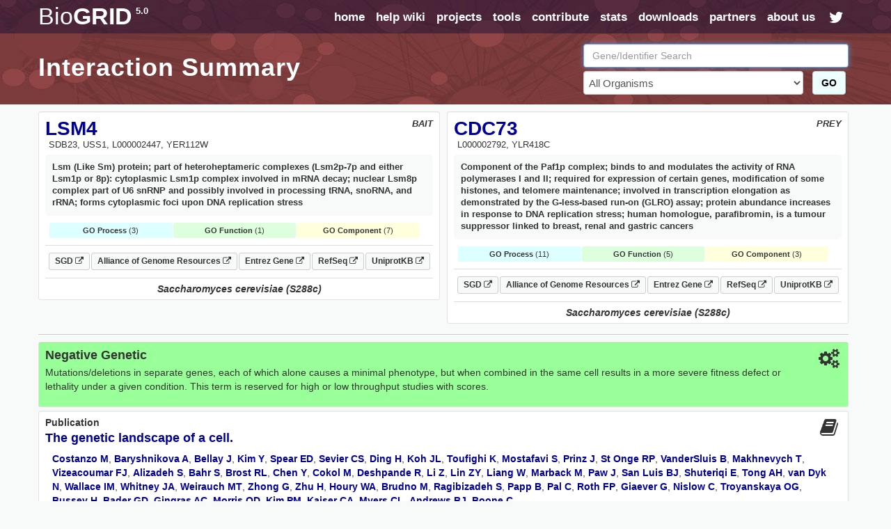

--- FILE ---
content_type: text/html; charset=UTF-8
request_url: https://thebiogrid.org/interaction/375937
body_size: 12090
content:
<!DOCTYPE html PUBLIC "-//W3C//DTD XHTML 1.0 Transitional//EN" "http://www.w3.org/TR/xhtml1/DTD/xhtml1-transitional.dtd">
 <html xmlns="http://www.w3.org/1999/xhtml" lang="en" xml:lang="en">
   <head>
     <meta http-equiv="Content-Type" content="text/html; charset=utf-8" />
     <meta name="description" content="BioGRID Interaction 375937 Between LSM4 And CDC73" />
     <meta name="keywords" content="SGA Score,High Throughput,phenotype,LSM4,CDC73,Saccharomyces cerevisiae (S288c),Negative Genetic,genetic,Interaction,Association,Bait,Prey,Gene Ontology,Pubmed,Publication,Protein-Protein" />
     <meta name="author" content="Mike Tyers Lab" />
     <meta name="copyright" content="Copyright &copy; 2015 Mike Tyers, All Rights Reserved." />
     <meta name="robots" content="INDEX,FOLLOW" />
     <meta name="viewport" content="width=device-width, initial-scale=1">
     <base href="https://thebiogrid.org">
 	
     <meta name="fragment" content="!">
 	
     <link rel="canonical" href="https://thebiogrid.org/interaction/375937/lsm4-cdc73.html" />
     <link href="https://thebiogrid.org/css/mainstyles.css?v=5.0.251.1" rel="stylesheet" type="text/css" />
 	<link href="https://thebiogrid.org/css/font-awesome.min.css?v=5.0.251.1" rel="stylesheet" type="text/css" />
     <link href="https://thebiogrid.org/css/bootstrap.min.css?v=5.0.251.1" rel="stylesheet" type="text/css" />
<link href="https://thebiogrid.org/css/biogrid4.css?v=5.0.251.1" rel="stylesheet" type="text/css" />
<link href="https://thebiogrid.org/css/jquery.fancybox-1.2.6.css?v=5.0.251.1" rel="stylesheet" type="text/css" />
<link href="https://thebiogrid.org/css/jquery.qtip3.css?v=5.0.251.1" rel="stylesheet" type="text/css" />
     
 	<link rel="Shortcut Icon" href="https://thebiogrid.org/images/favicon.ico" />
 
 	<title>LSM4 - CDC73 Interaction Summary | BioGRID</title>
 	
 	<script>
 
 	  (function(i,s,o,g,r,a,m){i['GoogleAnalyticsObject']=r;i[r]=i[r]||function(){
 	  (i[r].q=i[r].q||[]).push(arguments)},i[r].l=1*new Date();a=s.createElement(o),
 	  m=s.getElementsByTagName(o)[0];a.async=1;a.src=g;m.parentNode.insertBefore(a,m)
 	  })(window,document,'script','//www.google-analytics.com/analytics.js','ga');
 
 	  ga('create', 'UA-239330-2', 'auto');
 	  ga('send', 'pageview');
 
 	</script>
 	
   </head>
   <body>
 	<div id="wrap" class="inside">
     	<div id="content" class="container-fluid  container-zero-pad"><div id="header" class="inside">
 
     <div id="navbar">
 
         <div class="biolimsNav">
             <div class="navbar navbar-inverse navbar-static-top" role="navigation">
                 <div class="container container-no-pad">
                     <div class="navbar-header">
                         <button type="button" class="navbar-toggle" data-toggle="collapse"
                             data-target=".navbar-collapse">
                             <span class="sr-only">Toggle navigation</span><i class="fa fa-fw fa-lg fa-bars"></i>
                         </button>
                         <div id="logo" class='navbar-brand'>
                             <a href="https://thebiogrid.org"
                                 title="BioGRID Search for Protein Interactions, Chemical Interactions, and Genetic Interactions">
                                 <span class="unbold">Bio</span>GRID<sup>5.0</sup>
                             </a>
                         </div>
                     </div>
                     <div class="collapse navbar-collapse">
                         <ul class="nav navbar-nav navbar-right">
                             <li><a href="https://thebiogrid.org" title='Search the BioGRID'>home</a></li>
                             <li><a href="https://wiki.thebiogrid.org" title='BioGRID Help and Support Documentation'>help wiki</a></li>
                             <li><a href="https://thebiogrid.org/projectslist.php" title='BioGRID Curation Projects'>projects</a>
                             </li>
                             <li class=''><a href="https://wiki.thebiogrid.org/doku.php/tools">tools</a></li>
                             <li class='hidden-sm'><a href="https://wiki.thebiogrid.org/doku.php/contribute">contribute</a></li>
                             <li class='hidden-sm'><a href="https://wiki.thebiogrid.org/doku.php/statistics">stats</a></li>
                             <li><a href="https://downloads.thebiogrid.org/BioGRID">downloads</a></li>
                             <li class='hidden-sm'><a href="https://wiki.thebiogrid.org/doku.php/partners">partners</a></li>
                             <li class=''><a href="https://wiki.thebiogrid.org/doku.php/aboutus" title='About the BIOGRID'>about us</a>
                             </li>
                             <li class='hidden-sm hidden-xs'><a href="http://twitter.com/#!/biogrid"
                                     title='Follow @biogrid on Twitter'><i
                                         class='fa fa-fw fa-lg fa-twitter twitterIcon'></i></a></li>
                         </ul>
                     </div>
                 </div>
             </div>
         </div>
     </div>
 
     <div class="container container-no-pad hidden-xs">
     <div class='row'>
         <div class='col-lg-8 col-md-8 col-sm-12'>
             <div class="insidetext">
                 <h1>Interaction Summary</h1> 
             </div>
         </div>
         <div class='col-lg-4 col-md-4 hidden-sm hidden-xs'>
             <div id="smallsearchbox">  
                 <form name='geneSearchForm' id='geneSearchForm' action="https://thebiogrid.org/search.php" method="get">
                     <div class="form-group">
                         <input type="text" class="form-control" id="search" name="search" value="" placeholder="Gene/Identifier Search" />
                         <div class='row'>
                             <div class='col-lg-10 col-md-10'>
                                 <select name="organism" class="form-control">
                                     <option value="all">All Organisms</option>
                                     <optgroup label='Coronavirus-Related Organisms'><option value='2697049'>Severe acute respiratory syndrome coronavirus 2</option><option value='9606'>Homo sapiens</option><option value='694009'>Severe acute respiratory syndrome coronavirus</option><option value='1335626'>Middle-East Respiratory Syndrome-related Coronavirus</option></optgroup><optgroup label='Popular Organisms (Alphabetical)'><option value='3702'>Arabidopsis thaliana (Columbia)</option><option value='9913'>Bos taurus</option><option value='6239'>Caenorhabditis elegans</option><option value='237561'>Candida albicans (SC5314)</option><option value='7227'>Drosophila melanogaster</option><option value='511145'>Escherichia coli (K12/MG1655)</option><option value='316407'>Escherichia coli (K12/W3110)</option><option value='9031'>Gallus gallus</option><option value='11103'>Hepatitus C Virus</option><option value='9606'>Homo sapiens</option><option value='11676'>Human Immunodeficiency Virus 1</option><option value='10090'>Mus musculus</option><option value='36329'>Plasmodium falciparum (3D7)</option><option value='10116'>Rattus norvegicus</option><option value='559292'>Saccharomyces cerevisiae (S288c)</option><option value='2697049'>Severe acute respiratory syndrome coronavirus 2</option><option value='284812'>Schizosaccharomyces pombe (972h)</option><option value='8355'>Xenopus laevis</option></optgroup><optgroup label='Full Organism List (Alphabetical)'><option value='7029'>Acyrthosiphon pisum</option><option value='7159'>Aedes aegypti</option><option value='9646'>Ailuropoda melanoleuca</option><option value='400682'>Amphimedon queenslandica</option><option value='8839'>Anas platyrhynchos</option><option value='28377'>Anolis carolinensis</option><option value='7165'>Anopheles gambiae</option><option value='180454'>Anopheles gambiae (PEST)</option><option value='7460'>Apis mellifera</option><option value='81972'>Arabidopsis lyrata</option><option value='3702'>Arabidopsis thaliana (Columbia)</option><option value='7994'>Astyanax mexicanus</option><option value='224308'>Bacillus subtilis (168)</option><option value='3711'>Bassica campestris</option><option value='9913'>Bos taurus</option><option value='15368'>Brachypodium distachyon</option><option value='7739'>Branchiostoma floridae</option><option value='89462'>Bubalus bubalis</option><option value='6238'>Caenorhabditis briggsae</option><option value='6239'>Caenorhabditis elegans</option><option value='31234'>Caenorhabditis remanei</option><option value='9483'>Callithrix jacchus</option><option value='90675'>Camelina sativa</option><option value='407148'>Campylobacter jejuni (81116)</option><option value='237561'>Candida albicans (SC5314)</option><option value='9615'>Canis familiaris</option><option value='10141'>Cavia porcellus</option><option value='73337'>Ceratotherium simum</option><option value='34839'>Chinchilla lanigera</option><option value='3055'>Chlamydomonas reinhardtii</option><option value='60711'>Chlorocebus sabaeus</option><option value='185453'>Chrysochloris asiatica</option><option value='7719'>Ciona intestinalis</option><option value='10029'>Cricetulus griseus</option><option value='3659'>Cucumis sativus</option><option value='7176'>Culex quinquefasciatus</option><option value='7955'>Danio rerio</option><option value='9361'>Dasypus novemcinctus</option><option value='352472'>Dictyostelium discoideum (AX4)</option><option value='44689'>Dictyostelium discoideum</option><option value='7227'>Drosophila melanogaster</option><option value='7234'>Drosophila persimilis</option><option value='7238'>Drosophila sechellia</option><option value='7245'>Drosophila yakuba</option><option value='9371'>Echinops telfairi</option><option value='28737'>Elephantulus edwardii</option><option value='227321'>Emericella nidulans (FGSC A4)</option><option value='9796'>Equus caballus</option><option value='9798'>Equus przewalskii</option><option value='9365'>Erinaceus europaeus</option><option value='511145'>Escherichia coli (K12/MG1655)</option><option value='595496'>Escherichia coli (K12/MC4100/BW2952)</option><option value='316385'>Escherichia coli (K12/DH10B)</option><option value='316407'>Escherichia coli (K12/W3110)</option><option value='83333'>Escherichia coli (K12)</option><option value='71139'>Eucalyptus grandis</option><option value='9685'>Felis catus</option><option value='59894'>Ficedula albicollis</option><option value='885580'>Fukomys damarensis</option><option value='482537'>Galeopterus variegatus</option><option value='9031'>Gallus gallus</option><option value='3847'>Glycine max</option><option value='9593'>Gorilla gorilla</option><option value='11103'>Hepatitus C Virus</option><option value='10181'>Heterocephalus glaber</option><option value='9606'>Homo sapiens</option><option value='10298'>Human Herpesvirus 1</option><option value='10310'>Human Herpesvirus 2</option><option value='10335'>Human Herpesvirus 3</option><option value='10376'>Human Herpesvirus 4</option><option value='10359'>Human Herpesvirus 5</option><option value='32603'>Human Herpesvirus 6A</option><option value='32604'>Human Herpesvirus 6B</option><option value='10372'>Human Herpesvirus 7</option><option value='37296'>Human Herpesvirus 8</option><option value='11676'>Human Immunodeficiency Virus 1</option><option value='11709'>Human Immunodeficiency Virus 2</option><option value='333760'>Human papillomavirus (16)</option><option value='10617'>Human papillomavirus (4)</option><option value='333923'>Human papillomavirus (5)</option><option value='10620'>Human papillomavirus (7)</option><option value='10621'>Human papillomavirus (9)</option><option value='333759'>Human papillomavirus (10)</option><option value='333762'>Human papillomavirus (26)</option><option value='333763'>Human papillomavirus (32)</option><option value='333764'>Human papillomavirus (34)</option><option value='10589'>Human papillomavirus (41)</option><option value='40538'>Human papillomavirus (48)</option><option value='10616'>Human papillomavirus (49)</option><option value='333766'>Human papillomavirus (54)</option><option value='28311'>Human papillomavirus (63)</option><option value='10600'>Human papillomavirus (6b)</option><option value='10585'>Human papillomavirus (31)</option><option value='10583'>Human papillomavirus (1a)</option><option value='10593'>Human papillomavirus (45)</option><option value='10587'>Human papillomavirus (35)</option><option value='10618'>Human papillomavirus (52)</option><option value='10598'>Human papillomavirus (58)</option><option value='10586'>Human papillomavirus (33)</option><option value='333761'>Human papillomavirus (18)</option><option value='10579'>Human papillomavirus (8)</option><option value='10580'>Human papillomavirus (11)</option><option value='37959'>Human papillomavirus (38)</option><option value='43179'>Ictidomys tridecemlineatus</option><option value='6945'>Ixodes scapularis</option><option value='7897'>Latimeria chalumnae</option><option value='347515'>Leishmania major (Friedlin)</option><option value='7918'>Lepisosteus oculatus</option><option value='7209'>Loa loa</option><option value='9785'>Loxodonta africana</option><option value='9541'>Macaca fascicularis</option><option value='9544'>Macaca mulatta</option><option value='3750'>Malus domestica</option><option value='694581'>Marseillevirus marseillevirus</option><option value='3880'>Medicago truncatula</option><option value='9103'>Meleagris gallopavo</option><option value='1335626'>Middle-East Respiratory Syndrome-related Coronavirus</option><option value='13616'>Monodelphis domestica</option><option value='10366'>Murid Herpesvirus 1</option><option value='10090'>Mus musculus</option><option value='4641'>Musa acuminata</option><option value='9669'>Mustela putorius furo</option><option value='83331'>Mycobacterium tuberculosis (CDC1551)</option><option value='83332'>Mycobacterium tuberculosis (H37Rv)</option><option value='419947'>Mycobacterium tuberculosis (H37Ra)</option><option value='652616'>Mycobacterium tuberculosis (Erdman/35801)</option><option value='1304279'>Mycobacterium tuberculosis (Haarlem/NITR202)</option><option value='1310114'>Mycobacterium tuberculosis (CAS/NITR204)</option><option value='362242'>Mycobacterium ulcerans (AGY99)</option><option value='272634'>Mycoplasma pneumoniae (M129)</option><option value='59463'>Myotis lucifugus</option><option value='246197'>Myxococcus xanthus (DK1622)</option><option value='45351'>Nematostella vectensis</option><option value='367110'>Neurospora crassa (OR74A)</option><option value='4096'>Nicotiana sylvestris</option><option value='4097'>Nicotiana tabacum</option><option value='4098'>Nicotiana tomentosiformis</option><option value='61853'>Nomascus leucogenys</option><option value='9978'>Ochotona princeps</option><option value='10160'>Octodon degus</option><option value='8128'>Oreochromis niloticus</option><option value='9258'>Ornithorhynchus anatinus</option><option value='9986'>Oryctolagus cuniculus</option><option value='39947'>Oryza sativa (Japonica)</option><option value='8090'>Oryzias latipes</option><option value='30611'>Otolemur garnettii</option><option value='9940'>Ovis aries</option><option value='9597'>Pan paniscus</option><option value='9598'>Pan troglodytes</option><option value='59538'>Pantholops hodgsonii</option><option value='9555'>Papio anubis</option><option value='121224'>Pediculus humanus</option><option value='13735'>Pelodiscus sinensis</option><option value='3885'>Phaseolus vulgaris</option><option value='3218'>Physcomitrella patens</option><option value='4787'>Phytophthora infestans</option><option value='403677'>Phytophthora infestans (T30-4)</option><option value='36329'>Plasmodium falciparum (3D7)</option><option value='4754'>Pneumocystis carinii</option><option value='48698'>Poecilia formosa</option><option value='9601'>Pongo abelii</option><option value='3694'>Populus trichocarpa</option><option value='3760'>Prunus persica</option><option value='10116'>Rattus norvegicus</option><option value='61622'>Rhinopithecus roxellana</option><option value='3988'>Ricinus communis</option><option value='559292'>Saccharomyces cerevisiae (S288c)</option><option value='27679'>Saimiri boliviensis</option><option value='9305'>Sarcophilus harrisii</option><option value='6183'>Schistosoma mansoni</option><option value='284812'>Schizosaccharomyces pombe (972h)</option><option value='88036'>Selaginella moellendorffii</option><option value='4555'>Setaria italica</option><option value='694009'>Severe acute respiratory syndrome coronavirus</option><option value='2697049'>Severe acute respiratory syndrome coronavirus 2</option><option value='11723'>Simian Immunodeficiency Virus</option><option value='10633'>Simian Virus 40</option><option value='4081'>Solanum lycopersicum</option><option value='4113'>Solanum tuberosum</option><option value='42254'>Sorex araneus</option><option value='4558'>Sorghum bicolor</option><option value='512566'>Streptococcus pneumoniae (G54)</option><option value='525381'>Streptococcus pneumoniae (TCH8431)</option><option value='487214'>Streptococcus pneumoniae (Hungary 19A-6)</option><option value='561276'>Streptococcus pneumoniae (ATCC700669)</option><option value='170187'>Streptococcus pneumoniae (ATCCBAA334)</option><option value='516950'>Streptococcus pneumoniae (CGSP14)</option><option value='171101'>Streptococcus pneumoniae (ATCCBAA255)</option><option value='488222'>Streptococcus pneumoniae (JJA)</option><option value='488223'>Streptococcus pneumoniae (P1031)</option><option value='487213'>Streptococcus pneumoniae (Taiwan19F-14)</option><option value='488221'>Streptococcus pneumoniae (70585)</option><option value='7668'>Strongylocentrotus purpuratus</option><option value='9823'>Sus scrofa</option><option value='1140'>Synechococcus elongatus (PCC7942)</option><option value='269084'>Synechococcus elongatus (PCC6301)</option><option value='59729'>Taeniopygia guttata</option><option value='31033'>Takifugu rubripes</option><option value='9478'>Tarsius syrichta</option><option value='3641'>Theobroma cacao</option><option value='12242'>Tobacco Mosaic Virus</option><option value='10228'>Trichoplax adhaerens</option><option value='246437'>Tupaia chinensis</option><option value='9739'>Tursiops truncatus</option><option value='29073'>Ursus maritimus</option><option value='237631'>Ustilago maydis (521)</option><option value='10245'>Vaccinia Virus</option><option value='30538'>Vicugna pacos</option><option value='29760'>Vitis vinifera</option><option value='8355'>Xenopus laevis</option><option value='8083'>Xiphophorus maculatus</option><option value='4577'>Zea mays</option></optgroup>
                                 </select>
                             </div>
                             <div class='col-lg-2 col-md-2'>
                                 <button class='btn btn-success' href='javascript:document.geneSearchForm.submit( );' title='Submit BioGRID Search'>GO</button>
                             </div>
                         </div>
                             
                     </div>
                 </form>
             </div>
         </div>
     </div>
 </div>

 
 </div><div id="main">
 
     <div class="container container-no-pad">
         <div id="summary-header">
             <div class="row no-gutters">
                 <div class="col-lg-6 col-md-6 col-sm-12 col-xs-12">
                     <div class='well well-sm interactor-details'>
                         <div id="organism" class='pull-right'>BAIT</div>
                         <h1><a href='https://thebiogrid.org/36857/summary/saccharomyces-cerevisiae/lsm4.html' title='More Interactions for LSM4'>LSM4</a></h1>
                         <div id="aliases">SDB23, USS1, L000002447, YER112W</div>
                         <div id="definition">Lsm (Like Sm) protein; part of heteroheptameric complexes (Lsm2p-7p and either Lsm1p or 8p): cytoplasmic Lsm1p complex involved in mRNA decay; nuclear Lsm8p complex part of U6 snRNP and possibly involved in processing tRNA, snoRNA, and rRNA; forms cytoplasmic foci upon DNA replication stress</div> 
                         
                         
                         <div id="goTerms"><div class='goSummaryBlock'><div class='goProcessSummary'><strong>GO Process</strong> (3)</div><div class='goFunctionSummary'><strong>GO Function</strong> (1)</div><div class='goComponentSummary'><strong>GO Component</strong> (7)</div></div><div class='goTermsBlock'><div class='goProcessTerms goTerms'><h3>Gene Ontology Biological Process</h3><ul><span class='goTerm'><li><a target='_blank' href='http://amigo.geneontology.org/amigo/term/GO:0033962' title='cytoplasmic mRNA processing body assembly'>cytoplasmic mRNA processing body assembly</a> <span class='goEvidence'>[<a href='http://www.geneontology.org/GO.evidence.shtml#igi' title='Go Evidence Code'>IGI</a>, <a href='http://www.geneontology.org/GO.evidence.shtml#imp' title='Go Evidence Code'>IMP</a>]</span></span><span class='goTerm'><li><a target='_blank' href='http://amigo.geneontology.org/amigo/term/GO:0000398' title='mRNA splicing, via spliceosome'>mRNA splicing, via spliceosome</a> <span class='goEvidence'>[<a href='http://www.geneontology.org/GO.evidence.shtml#ipi' title='Go Evidence Code'>IPI</a>, <a href='http://www.geneontology.org/GO.evidence.shtml#tas' title='Go Evidence Code'>TAS</a>]</span></span><span class='goTerm'><li><a target='_blank' href='http://amigo.geneontology.org/amigo/term/GO:0000956' title='nuclear-transcribed mRNA catabolic process'>nuclear-transcribed mRNA catabolic process</a> <span class='goEvidence'>[<a href='http://www.geneontology.org/GO.evidence.shtml#tas' title='Go Evidence Code'>TAS</a>]</span></span></ul></div><div class='goFunctionTerms goTerms'><h3>Gene Ontology Molecular Function<h3><ul><span class='goTerm'><li><a target='_blank' href='http://amigo.geneontology.org/amigo/term/GO:0017070' title='U6 snRNA binding'>U6 snRNA binding</a> <span class='goEvidence'>[<a href='http://www.geneontology.org/GO.evidence.shtml#ida' title='Go Evidence Code'>IDA</a>, <a href='http://www.geneontology.org/GO.evidence.shtml#imp' title='Go Evidence Code'>IMP</a>]</span></span></ul></div><div class='goComponentTerms goTerms'><h3>Gene Ontology Cellular Component</h3><ul><span class='goTerm'><li><a target='_blank' href='http://amigo.geneontology.org/amigo/term/GO:0046540' title='U4/U6 x U5 tri-snRNP complex'>U4/U6 x U5 tri-snRNP complex</a> <span class='goEvidence'>[<a href='http://www.geneontology.org/GO.evidence.shtml#ida' title='Go Evidence Code'>IDA</a>]</span></span><span class='goTerm'><li><a target='_blank' href='http://amigo.geneontology.org/amigo/term/GO:0005688' title='U6 snRNP'>U6 snRNP</a> <span class='goEvidence'>[<a href='http://www.geneontology.org/GO.evidence.shtml#ida' title='Go Evidence Code'>IDA</a>, <a href='http://www.geneontology.org/GO.evidence.shtml#tas' title='Go Evidence Code'>TAS</a>]</span></span><span class='goTerm'><li><a target='_blank' href='http://amigo.geneontology.org/amigo/term/GO:0005737' title='cytoplasm'>cytoplasm</a> <span class='goEvidence'>[<a href='http://www.geneontology.org/GO.evidence.shtml#ida' title='Go Evidence Code'>IDA</a>]</span></span><span class='goTerm'><li><a target='_blank' href='http://amigo.geneontology.org/amigo/term/GO:0000932' title='cytoplasmic mRNA processing body'>cytoplasmic mRNA processing body</a> <span class='goEvidence'>[<a href='http://www.geneontology.org/GO.evidence.shtml#ida' title='Go Evidence Code'>IDA</a>]</span></span><span class='goTerm'><li><a target='_blank' href='http://amigo.geneontology.org/amigo/term/GO:0005730' title='nucleolus'>nucleolus</a> <span class='goEvidence'>[<a href='http://www.geneontology.org/GO.evidence.shtml#ida' title='Go Evidence Code'>IDA</a>]</span></span><span class='goTerm'><li><a target='_blank' href='http://amigo.geneontology.org/amigo/term/GO:0005634' title='nucleus'>nucleus</a> <span class='goEvidence'>[<a href='http://www.geneontology.org/GO.evidence.shtml#ida' title='Go Evidence Code'>IDA</a>]</span></span><span class='goTerm'><li><a target='_blank' href='http://amigo.geneontology.org/amigo/term/GO:0005732' title='small nucleolar ribonucleoprotein complex'>small nucleolar ribonucleoprotein complex</a> <span class='goEvidence'>[<a href='http://www.geneontology.org/GO.evidence.shtml#ipi' title='Go Evidence Code'>IPI</a>]</span></span></ul></div></div></div>
                         <div id="linkouts" class="borderBottom"><div><a class='linkoutChip externalLinkout' target='_BLANK' href='https://www.yeastgenome.org/locus/S000000914' title='SGD S000000914 LinkOut'>SGD <i class='fa fa-external-link fa-sm'></i></a><a class='linkoutChip externalLinkout' target='_BLANK' href='https://www.alliancegenome.org/gene/SGD:S000000914' title='Alliance of Genome Resources S000000914 LinkOut'>Alliance of Genome Resources <i class='fa fa-external-link fa-sm'></i></a><a class='linkoutChip externalLinkout' target='_BLANK' href='http://www.ncbi.nlm.nih.gov/gene/856848' title='Entrez-Gene 856848 LinkOut'>Entrez Gene <i class='fa fa-external-link fa-sm'></i></a><a class='linkoutChip externalLinkout' target='_BLANK' href='http://www.ncbi.nlm.nih.gov/sites/entrez?db=protein&cmd=DetailsSearch&term=NP_011037' title='NCBI RefSeq Sequences'>RefSeq <i class='fa fa-external-link fa-sm'></i></a><a class='linkoutChip externalLinkout' target='_BLANK' href='http://www.uniprot.org/uniprot/P40070' title='UniprotKB Swissprot Sequences'>UniprotKB <i class='fa fa-external-link fa-sm'></i></a></div></div>
                         <div class="organismBottom">Saccharomyces cerevisiae (S288c)</div>
                     </div>
                 </div>
                 <div class="col-lg-6 col-md-6 col-sm-12 col-xs-12">
                     <div class='well well-sm interactor-details'>
                         <div id="organism" class='pull-right'>PREY</div>
                         <h1><a href='https://thebiogrid.org/31676/summary/saccharomyces-cerevisiae/cdc73.html' title='More Interactions for CDC73'>CDC73</a></h1>
                         <div id="aliases">L000002792, YLR418C</div>
                         <div id="definition">Component of the Paf1p complex; binds to and modulates the activity of RNA polymerases I and II; required for expression of certain genes, modification of some histones, and telomere maintenance; involved in transcription elongation as demonstrated by the G-less-based run-on (GLRO) assay; protein abundance increases in response to DNA replication stress; human homologue, parafibromin, is a tumour suppressor linked to breast, renal and gastric cancers</div> 
                         
                         
                         <div id="goTerms"><div class='goSummaryBlock'><div class='goProcessSummary'><strong>GO Process</strong> (11)</div><div class='goFunctionSummary'><strong>GO Function</strong> (5)</div><div class='goComponentSummary'><strong>GO Component</strong> (3)</div></div><div class='goTermsBlock'><div class='goProcessTerms goTerms'><h3>Gene Ontology Biological Process</h3><ul><span class='goTerm'><li><a target='_blank' href='http://amigo.geneontology.org/amigo/term/GO:0031124' title='mRNA 3'-end processing'>mRNA 3'-end processing</a> <span class='goEvidence'>[<a href='http://www.geneontology.org/GO.evidence.shtml#imp' title='Go Evidence Code'>IMP</a>]</span></span><span class='goTerm'><li><a target='_blank' href='http://amigo.geneontology.org/amigo/term/GO:0045910' title='negative regulation of DNA recombination'>negative regulation of DNA recombination</a> <span class='goEvidence'>[<a href='http://www.geneontology.org/GO.evidence.shtml#imp' title='Go Evidence Code'>IMP</a>]</span></span><span class='goTerm'><li><a target='_blank' href='http://amigo.geneontology.org/amigo/term/GO:2001255' title='positive regulation of histone H3-K36 trimethylation'>positive regulation of histone H3-K36 trimethylation</a> <span class='goEvidence'>[<a href='http://www.geneontology.org/GO.evidence.shtml#imp' title='Go Evidence Code'>IMP</a>]</span></span><span class='goTerm'><li><a target='_blank' href='http://amigo.geneontology.org/amigo/term/GO:2001165' title='positive regulation of phosphorylation of RNA polymerase II C-terminal domain serine 2 residues'>positive regulation of phosphorylation of RNA polymerase II C-terminal domain serine 2 residues</a> <span class='goEvidence'>[<a href='http://www.geneontology.org/GO.evidence.shtml#imp' title='Go Evidence Code'>IMP</a>]</span></span><span class='goTerm'><li><a target='_blank' href='http://amigo.geneontology.org/amigo/term/GO:2001209' title='positive regulation of transcription elongation from RNA polymerase I promoter'>positive regulation of transcription elongation from RNA polymerase I promoter</a> <span class='goEvidence'>[<a href='http://www.geneontology.org/GO.evidence.shtml#ida' title='Go Evidence Code'>IDA</a>]</span></span><span class='goTerm'><li><a target='_blank' href='http://amigo.geneontology.org/amigo/term/GO:0032968' title='positive regulation of transcription elongation from RNA polymerase II promoter'>positive regulation of transcription elongation from RNA polymerase II promoter</a> <span class='goEvidence'>[<a href='http://www.geneontology.org/GO.evidence.shtml#imp' title='Go Evidence Code'>IMP</a>]</span></span><span class='goTerm'><li><a target='_blank' href='http://amigo.geneontology.org/amigo/term/GO:0034402' title='recruitment of 3'-end processing factors to RNA polymerase II holoenzyme complex'>recruitment of 3'-end processing factors to RNA polymerase II holoenzyme complex</a> <span class='goEvidence'>[<a href='http://www.geneontology.org/GO.evidence.shtml#imp' title='Go Evidence Code'>IMP</a>]</span></span><span class='goTerm'><li><a target='_blank' href='http://amigo.geneontology.org/amigo/term/GO:2001173' title='regulation of histone H2B conserved C-terminal lysine ubiquitination'>regulation of histone H2B conserved C-terminal lysine ubiquitination</a> <span class='goEvidence'>[<a href='http://www.geneontology.org/GO.evidence.shtml#ida' title='Go Evidence Code'>IDA</a>]</span></span><span class='goTerm'><li><a target='_blank' href='http://amigo.geneontology.org/amigo/term/GO:0090262' title='regulation of transcription-coupled nucleotide-excision repair'>regulation of transcription-coupled nucleotide-excision repair</a> <span class='goEvidence'>[<a href='http://www.geneontology.org/GO.evidence.shtml#igi' title='Go Evidence Code'>IGI</a>]</span></span><span class='goTerm'><li><a target='_blank' href='http://amigo.geneontology.org/amigo/term/GO:0006362' title='transcription elongation from RNA polymerase I promoter'>transcription elongation from RNA polymerase I promoter</a> <span class='goEvidence'>[<a href='http://www.geneontology.org/GO.evidence.shtml#imp' title='Go Evidence Code'>IMP</a>]</span></span><span class='goTerm'><li><a target='_blank' href='http://amigo.geneontology.org/amigo/term/GO:0006368' title='transcription elongation from RNA polymerase II promoter'>transcription elongation from RNA polymerase II promoter</a> <span class='goEvidence'>[<a href='http://www.geneontology.org/GO.evidence.shtml#igi' title='Go Evidence Code'>IGI</a>]</span></span></ul></div><div class='goFunctionTerms goTerms'><h3>Gene Ontology Molecular Function<h3><ul><span class='goTerm'><li><a target='_blank' href='http://amigo.geneontology.org/amigo/term/GO:1990269' title='RNA polymerase II C-terminal domain phosphoserine binding'>RNA polymerase II C-terminal domain phosphoserine binding</a> <span class='goEvidence'>[<a href='http://www.geneontology.org/GO.evidence.shtml#ida' title='Go Evidence Code'>IDA</a>]</span></span><span class='goTerm'><li><a target='_blank' href='http://amigo.geneontology.org/amigo/term/GO:0000993' title='RNA polymerase II core binding'>RNA polymerase II core binding</a> <span class='goEvidence'>[<a href='http://www.geneontology.org/GO.evidence.shtml#ipi' title='Go Evidence Code'>IPI</a>]</span></span><span class='goTerm'><li><a target='_blank' href='http://amigo.geneontology.org/amigo/term/GO:0001076' title='RNA polymerase II transcription factor binding transcription factor activity'>RNA polymerase II transcription factor binding transcription factor activity</a> <span class='goEvidence'>[<a href='http://www.geneontology.org/GO.evidence.shtml#ipi' title='Go Evidence Code'>IPI</a>]</span></span><span class='goTerm'><li><a target='_blank' href='http://amigo.geneontology.org/amigo/term/GO:0001089' title='TFIIF-class binding transcription factor activity'>TFIIF-class binding transcription factor activity</a> <span class='goEvidence'>[<a href='http://www.geneontology.org/GO.evidence.shtml#imp' title='Go Evidence Code'>IMP</a>, <a href='http://www.geneontology.org/GO.evidence.shtml#ipi' title='Go Evidence Code'>IPI</a>]</span></span><span class='goTerm'><li><a target='_blank' href='http://amigo.geneontology.org/amigo/term/GO:0003682' title='chromatin binding'>chromatin binding</a> <span class='goEvidence'>[<a href='http://www.geneontology.org/GO.evidence.shtml#ida' title='Go Evidence Code'>IDA</a>]</span></span></ul></div><div class='goComponentTerms goTerms'><h3>Gene Ontology Cellular Component</h3><ul><span class='goTerm'><li><a target='_blank' href='http://amigo.geneontology.org/amigo/term/GO:0016593' title='Cdc73/Paf1 complex'>Cdc73/Paf1 complex</a> <span class='goEvidence'>[<a href='http://www.geneontology.org/GO.evidence.shtml#ipi' title='Go Evidence Code'>IPI</a>]</span></span><span class='goTerm'><li><a target='_blank' href='http://amigo.geneontology.org/amigo/term/GO:0005634' title='nucleus'>nucleus</a> <span class='goEvidence'>[<a href='http://www.geneontology.org/GO.evidence.shtml#ida' title='Go Evidence Code'>IDA</a>]</span></span><span class='goTerm'><li><a target='_blank' href='http://amigo.geneontology.org/amigo/term/GO:0035327' title='transcriptionally active chromatin'>transcriptionally active chromatin</a> <span class='goEvidence'>[<a href='http://www.geneontology.org/GO.evidence.shtml#ida' title='Go Evidence Code'>IDA</a>]</span></span></ul></div></div></div>
                         <div id="linkouts" class="borderBottom"><div><a class='linkoutChip externalLinkout' target='_BLANK' href='https://www.yeastgenome.org/locus/S000004410' title='SGD S000004410 LinkOut'>SGD <i class='fa fa-external-link fa-sm'></i></a><a class='linkoutChip externalLinkout' target='_BLANK' href='https://www.alliancegenome.org/gene/SGD:S000004410' title='Alliance of Genome Resources S000004410 LinkOut'>Alliance of Genome Resources <i class='fa fa-external-link fa-sm'></i></a><a class='linkoutChip externalLinkout' target='_BLANK' href='http://www.ncbi.nlm.nih.gov/gene/851136' title='Entrez-Gene 851136 LinkOut'>Entrez Gene <i class='fa fa-external-link fa-sm'></i></a><a class='linkoutChip externalLinkout' target='_BLANK' href='http://www.ncbi.nlm.nih.gov/sites/entrez?db=protein&cmd=DetailsSearch&term=NP_013522' title='NCBI RefSeq Sequences'>RefSeq <i class='fa fa-external-link fa-sm'></i></a><a class='linkoutChip externalLinkout' target='_BLANK' href='http://www.uniprot.org/uniprot/Q06697' title='UniprotKB Swissprot Sequences'>UniprotKB <i class='fa fa-external-link fa-sm'></i></a></div></div>
                         <div class="organismBottom">Saccharomyces cerevisiae (S288c)</div>
                     </div>
                 </div>
             </div>
         </div>
         
         <div id='interactionContent'>
             
             <div class='well well-sm interactionDetail genetic'>
                 <i class='pull-right fa fa-fw fa-2x fa-cogs'></i>
                 <h3>Negative Genetic </h3> 
                 <p>Mutations/deletions in separate genes, each of which alone causes a minimal phenotype, but when combined in the same cell results in a more severe fitness defect or lethality under a given condition. This term is reserved for high or low throughput studies with scores.</p>
             </div>
             
             <div class='well well-sm interactionDetail clearfix'>
                 <i class='pull-right fa fa-fw fa-2x fa-book'></i>
                 <h2>Publication</h2>
                 <h3><a href='https://thebiogrid.org/98433/publication/the-genetic-landscape-of-a-cell.html' title='The genetic landscape of a cell.'>The genetic landscape of a cell.</a></h3>
                 <p class='authors'><a title="Additional Publications by Costanzo M" target="_BLANK" href="http://www.ncbi.nlm.nih.gov/sites/entrez?db=pubmed&cmd=Search&itool=pubmed_Abstract&term=Costanzo M[AUTHOR]">Costanzo M</a>, <a title="Additional Publications by Baryshnikova A" target="_BLANK" href="http://www.ncbi.nlm.nih.gov/sites/entrez?db=pubmed&cmd=Search&itool=pubmed_Abstract&term=Baryshnikova A[AUTHOR]">Baryshnikova A</a>, <a title="Additional Publications by Bellay J" target="_BLANK" href="http://www.ncbi.nlm.nih.gov/sites/entrez?db=pubmed&cmd=Search&itool=pubmed_Abstract&term=Bellay J[AUTHOR]">Bellay J</a>, <a title="Additional Publications by Kim Y" target="_BLANK" href="http://www.ncbi.nlm.nih.gov/sites/entrez?db=pubmed&cmd=Search&itool=pubmed_Abstract&term=Kim Y[AUTHOR]">Kim Y</a>, <a title="Additional Publications by Spear ED" target="_BLANK" href="http://www.ncbi.nlm.nih.gov/sites/entrez?db=pubmed&cmd=Search&itool=pubmed_Abstract&term=Spear ED[AUTHOR]">Spear ED</a>, <a title="Additional Publications by Sevier CS" target="_BLANK" href="http://www.ncbi.nlm.nih.gov/sites/entrez?db=pubmed&cmd=Search&itool=pubmed_Abstract&term=Sevier CS[AUTHOR]">Sevier CS</a>, <a title="Additional Publications by Ding H" target="_BLANK" href="http://www.ncbi.nlm.nih.gov/sites/entrez?db=pubmed&cmd=Search&itool=pubmed_Abstract&term=Ding H[AUTHOR]">Ding H</a>, <a title="Additional Publications by Koh JL" target="_BLANK" href="http://www.ncbi.nlm.nih.gov/sites/entrez?db=pubmed&cmd=Search&itool=pubmed_Abstract&term=Koh JL[AUTHOR]">Koh JL</a>, <a title="Additional Publications by Toufighi K" target="_BLANK" href="http://www.ncbi.nlm.nih.gov/sites/entrez?db=pubmed&cmd=Search&itool=pubmed_Abstract&term=Toufighi K[AUTHOR]">Toufighi K</a>, <a title="Additional Publications by Mostafavi S" target="_BLANK" href="http://www.ncbi.nlm.nih.gov/sites/entrez?db=pubmed&cmd=Search&itool=pubmed_Abstract&term=Mostafavi S[AUTHOR]">Mostafavi S</a>, <a title="Additional Publications by Prinz J" target="_BLANK" href="http://www.ncbi.nlm.nih.gov/sites/entrez?db=pubmed&cmd=Search&itool=pubmed_Abstract&term=Prinz J[AUTHOR]">Prinz J</a>, <a title="Additional Publications by St Onge RP" target="_BLANK" href="http://www.ncbi.nlm.nih.gov/sites/entrez?db=pubmed&cmd=Search&itool=pubmed_Abstract&term=St Onge RP[AUTHOR]">St Onge RP</a>, <a title="Additional Publications by VanderSluis B" target="_BLANK" href="http://www.ncbi.nlm.nih.gov/sites/entrez?db=pubmed&cmd=Search&itool=pubmed_Abstract&term=VanderSluis B[AUTHOR]">VanderSluis B</a>, <a title="Additional Publications by Makhnevych T" target="_BLANK" href="http://www.ncbi.nlm.nih.gov/sites/entrez?db=pubmed&cmd=Search&itool=pubmed_Abstract&term=Makhnevych T[AUTHOR]">Makhnevych T</a>, <a title="Additional Publications by Vizeacoumar FJ" target="_BLANK" href="http://www.ncbi.nlm.nih.gov/sites/entrez?db=pubmed&cmd=Search&itool=pubmed_Abstract&term=Vizeacoumar FJ[AUTHOR]">Vizeacoumar FJ</a>, <a title="Additional Publications by Alizadeh S" target="_BLANK" href="http://www.ncbi.nlm.nih.gov/sites/entrez?db=pubmed&cmd=Search&itool=pubmed_Abstract&term=Alizadeh S[AUTHOR]">Alizadeh S</a>, <a title="Additional Publications by Bahr S" target="_BLANK" href="http://www.ncbi.nlm.nih.gov/sites/entrez?db=pubmed&cmd=Search&itool=pubmed_Abstract&term=Bahr S[AUTHOR]">Bahr S</a>, <a title="Additional Publications by Brost RL" target="_BLANK" href="http://www.ncbi.nlm.nih.gov/sites/entrez?db=pubmed&cmd=Search&itool=pubmed_Abstract&term=Brost RL[AUTHOR]">Brost RL</a>, <a title="Additional Publications by Chen Y" target="_BLANK" href="http://www.ncbi.nlm.nih.gov/sites/entrez?db=pubmed&cmd=Search&itool=pubmed_Abstract&term=Chen Y[AUTHOR]">Chen Y</a>, <a title="Additional Publications by Cokol M" target="_BLANK" href="http://www.ncbi.nlm.nih.gov/sites/entrez?db=pubmed&cmd=Search&itool=pubmed_Abstract&term=Cokol M[AUTHOR]">Cokol M</a>, <a title="Additional Publications by Deshpande R" target="_BLANK" href="http://www.ncbi.nlm.nih.gov/sites/entrez?db=pubmed&cmd=Search&itool=pubmed_Abstract&term=Deshpande R[AUTHOR]">Deshpande R</a>, <a title="Additional Publications by Li Z" target="_BLANK" href="http://www.ncbi.nlm.nih.gov/sites/entrez?db=pubmed&cmd=Search&itool=pubmed_Abstract&term=Li Z[AUTHOR]">Li Z</a>, <a title="Additional Publications by Lin ZY" target="_BLANK" href="http://www.ncbi.nlm.nih.gov/sites/entrez?db=pubmed&cmd=Search&itool=pubmed_Abstract&term=Lin ZY[AUTHOR]">Lin ZY</a>, <a title="Additional Publications by Liang W" target="_BLANK" href="http://www.ncbi.nlm.nih.gov/sites/entrez?db=pubmed&cmd=Search&itool=pubmed_Abstract&term=Liang W[AUTHOR]">Liang W</a>, <a title="Additional Publications by Marback M" target="_BLANK" href="http://www.ncbi.nlm.nih.gov/sites/entrez?db=pubmed&cmd=Search&itool=pubmed_Abstract&term=Marback M[AUTHOR]">Marback M</a>, <a title="Additional Publications by Paw J" target="_BLANK" href="http://www.ncbi.nlm.nih.gov/sites/entrez?db=pubmed&cmd=Search&itool=pubmed_Abstract&term=Paw J[AUTHOR]">Paw J</a>, <a title="Additional Publications by San Luis BJ" target="_BLANK" href="http://www.ncbi.nlm.nih.gov/sites/entrez?db=pubmed&cmd=Search&itool=pubmed_Abstract&term=San Luis BJ[AUTHOR]">San Luis BJ</a>, <a title="Additional Publications by Shuteriqi E" target="_BLANK" href="http://www.ncbi.nlm.nih.gov/sites/entrez?db=pubmed&cmd=Search&itool=pubmed_Abstract&term=Shuteriqi E[AUTHOR]">Shuteriqi E</a>, <a title="Additional Publications by Tong AH" target="_BLANK" href="http://www.ncbi.nlm.nih.gov/sites/entrez?db=pubmed&cmd=Search&itool=pubmed_Abstract&term=Tong AH[AUTHOR]">Tong AH</a>, <a title="Additional Publications by van Dyk N" target="_BLANK" href="http://www.ncbi.nlm.nih.gov/sites/entrez?db=pubmed&cmd=Search&itool=pubmed_Abstract&term=van Dyk N[AUTHOR]">van Dyk N</a>, <a title="Additional Publications by Wallace IM" target="_BLANK" href="http://www.ncbi.nlm.nih.gov/sites/entrez?db=pubmed&cmd=Search&itool=pubmed_Abstract&term=Wallace IM[AUTHOR]">Wallace IM</a>, <a title="Additional Publications by Whitney JA" target="_BLANK" href="http://www.ncbi.nlm.nih.gov/sites/entrez?db=pubmed&cmd=Search&itool=pubmed_Abstract&term=Whitney JA[AUTHOR]">Whitney JA</a>, <a title="Additional Publications by Weirauch MT" target="_BLANK" href="http://www.ncbi.nlm.nih.gov/sites/entrez?db=pubmed&cmd=Search&itool=pubmed_Abstract&term=Weirauch MT[AUTHOR]">Weirauch MT</a>, <a title="Additional Publications by Zhong G" target="_BLANK" href="http://www.ncbi.nlm.nih.gov/sites/entrez?db=pubmed&cmd=Search&itool=pubmed_Abstract&term=Zhong G[AUTHOR]">Zhong G</a>, <a title="Additional Publications by Zhu H" target="_BLANK" href="http://www.ncbi.nlm.nih.gov/sites/entrez?db=pubmed&cmd=Search&itool=pubmed_Abstract&term=Zhu H[AUTHOR]">Zhu H</a>, <a title="Additional Publications by Houry WA" target="_BLANK" href="http://www.ncbi.nlm.nih.gov/sites/entrez?db=pubmed&cmd=Search&itool=pubmed_Abstract&term=Houry WA[AUTHOR]">Houry WA</a>, <a title="Additional Publications by Brudno M" target="_BLANK" href="http://www.ncbi.nlm.nih.gov/sites/entrez?db=pubmed&cmd=Search&itool=pubmed_Abstract&term=Brudno M[AUTHOR]">Brudno M</a>, <a title="Additional Publications by Ragibizadeh S" target="_BLANK" href="http://www.ncbi.nlm.nih.gov/sites/entrez?db=pubmed&cmd=Search&itool=pubmed_Abstract&term=Ragibizadeh S[AUTHOR]">Ragibizadeh S</a>, <a title="Additional Publications by Papp B" target="_BLANK" href="http://www.ncbi.nlm.nih.gov/sites/entrez?db=pubmed&cmd=Search&itool=pubmed_Abstract&term=Papp B[AUTHOR]">Papp B</a>, <a title="Additional Publications by Pal C" target="_BLANK" href="http://www.ncbi.nlm.nih.gov/sites/entrez?db=pubmed&cmd=Search&itool=pubmed_Abstract&term=Pal C[AUTHOR]">Pal C</a>, <a title="Additional Publications by Roth FP" target="_BLANK" href="http://www.ncbi.nlm.nih.gov/sites/entrez?db=pubmed&cmd=Search&itool=pubmed_Abstract&term=Roth FP[AUTHOR]">Roth FP</a>, <a title="Additional Publications by Giaever G" target="_BLANK" href="http://www.ncbi.nlm.nih.gov/sites/entrez?db=pubmed&cmd=Search&itool=pubmed_Abstract&term=Giaever G[AUTHOR]">Giaever G</a>, <a title="Additional Publications by Nislow C" target="_BLANK" href="http://www.ncbi.nlm.nih.gov/sites/entrez?db=pubmed&cmd=Search&itool=pubmed_Abstract&term=Nislow C[AUTHOR]">Nislow C</a>, <a title="Additional Publications by Troyanskaya OG" target="_BLANK" href="http://www.ncbi.nlm.nih.gov/sites/entrez?db=pubmed&cmd=Search&itool=pubmed_Abstract&term=Troyanskaya OG[AUTHOR]">Troyanskaya OG</a>, <a title="Additional Publications by Bussey H" target="_BLANK" href="http://www.ncbi.nlm.nih.gov/sites/entrez?db=pubmed&cmd=Search&itool=pubmed_Abstract&term=Bussey H[AUTHOR]">Bussey H</a>, <a title="Additional Publications by Bader GD" target="_BLANK" href="http://www.ncbi.nlm.nih.gov/sites/entrez?db=pubmed&cmd=Search&itool=pubmed_Abstract&term=Bader GD[AUTHOR]">Bader GD</a>, <a title="Additional Publications by Gingras AC" target="_BLANK" href="http://www.ncbi.nlm.nih.gov/sites/entrez?db=pubmed&cmd=Search&itool=pubmed_Abstract&term=Gingras AC[AUTHOR]">Gingras AC</a>, <a title="Additional Publications by Morris QD" target="_BLANK" href="http://www.ncbi.nlm.nih.gov/sites/entrez?db=pubmed&cmd=Search&itool=pubmed_Abstract&term=Morris QD[AUTHOR]">Morris QD</a>, <a title="Additional Publications by Kim PM" target="_BLANK" href="http://www.ncbi.nlm.nih.gov/sites/entrez?db=pubmed&cmd=Search&itool=pubmed_Abstract&term=Kim PM[AUTHOR]">Kim PM</a>, <a title="Additional Publications by Kaiser CA" target="_BLANK" href="http://www.ncbi.nlm.nih.gov/sites/entrez?db=pubmed&cmd=Search&itool=pubmed_Abstract&term=Kaiser CA[AUTHOR]">Kaiser CA</a>, <a title="Additional Publications by Myers CL" target="_BLANK" href="http://www.ncbi.nlm.nih.gov/sites/entrez?db=pubmed&cmd=Search&itool=pubmed_Abstract&term=Myers CL[AUTHOR]">Myers CL</a>, <a title="Additional Publications by Andrews BJ" target="_BLANK" href="http://www.ncbi.nlm.nih.gov/sites/entrez?db=pubmed&cmd=Search&itool=pubmed_Abstract&term=Andrews BJ[AUTHOR]">Andrews BJ</a>, <a title="Additional Publications by Boone C" target="_BLANK" href="http://www.ncbi.nlm.nih.gov/sites/entrez?db=pubmed&cmd=Search&itool=pubmed_Abstract&term=Boone C[AUTHOR]">Boone C</a></p>
                 <p>A genome-scale genetic interaction map was constructed by examining 5.4 million gene-gene pairs for synthetic genetic interactions, generating quantitative genetic interaction profiles for approximately 75% of all genes in the budding yeast, Saccharomyces cerevisiae. A network based on genetic interaction profiles reveals a functional map of the cell in which genes of similar biological processes cluster together in coherent subsets, ...  <a href='https://thebiogrid.org/98433/publication/the-genetic-landscape-of-a-cell.html' title='The genetic landscape of a cell.'>[more]</a></p>
                 <div class='right pubDetails'><strong>Science</strong> Jan. 22, 2010; 327(5964);425-31 [<a title='Pubmed Linkout for The genetic landscape of a cell.' target='_BLANK' href='http://www.ncbi.nlm.nih.gov/pubmed/20093466'>Pubmed: 20093466</a>]</div> 
             </div>
             <div class='well well-sm interactionDetail clearfix'><i class='pull-right fa fa-fw fa-2x fa-bar-chart'></i><h3>Quantitative Score</h3><ul><li><strong>-0.3121</strong> [SGA Score]</li></ul></div>
<div class='well well-sm interactionDetail clearfix'><i class='pull-right fa fa-fw fa-2x fa-flag'></i><h3>Throughput</h3><ul><li><strong>High Throughput</strong> </li></ul></div>
<div class='well well-sm interactionDetail clearfix'><i class='pull-right fa fa-fw fa-2x fa-tags'></i><h3>Ontology Terms</h3><ul><li>colony size (APO:0000063)</li></ul></div>
<div class='well well-sm interactionDetail clearfix'><i class='pull-right fa fa-fw fa-2x fa-file-text-o'></i><h3>Additional Notes</h3><ul><li>A Synthetic Genetic Array (SGA) analysis was carried out to quantitatively score genetic interactions based on fitness defects that were estimated from the colony size of double versus single mutants. Genetic interactions were considered significant if they had an SGA score of epsilon > 0.08 for positive interactions and epsilon < -0.08 for negative interactions, and a p-value < 0.05.</li><li>YER112W is an essential gene and therefore a gene-dosage DAmP allele was used in the experiment.    The Decreased Abundance by mRNA Perturbation (DAmP) method results in destabilizing a gene's transcripts thereby decreasing the amount of protein.</li></ul></div>
<div class='well well-sm interactionDetail clearfix'><h3>Related interactions</h3><div id='interaction-results'><table class='interactionTable largeInteractionTable'><thead><th>Interaction</th><th>Experimental Evidence Code</th><th>Dataset</th><th class='centertext'>Throughput</th><th class='centertext'>Score</th><th class='centertext'>Curated By</th><th class='centertext'>Notes</th></thead><tbody><tr class='sameOrganism'><td class='interactorCol'><a href='https://thebiogrid.org/interaction/822051/cdc73-lsm4.html' class='annotationDetails'>CDC73 <i class='fa fa-fw fa-arrow-right'></i> LSM4</a></td><td><div class='systemBox'><span class='systemLink'><div class='systemColorBox genetic'>Synthetic Lethality</div></span><div class='systemDesc'><div class='tooltipText'><div class='tooltipTextBox'><div class='tooltipTitle'>Synthetic Lethality</div><p>A genetic interaction is inferred when mutations or deletions in separate genes, each of which alone causes a minimal phenotype, result in lethality when combined in the same cell under a given condition.</p></div></div></div></div></td><td><div id='150610|1928'><a class='pubLink' href='https://thebiogrid.org/150610/publication/saccharomyces-cerevisiae-genetics-predicts-candidate-therapeutic-genetic-interactions-at-the-mammalian-replication-fork.html' title='van Pel DM (2013): Saccharomyces cerevisiae Genetics Predicts Candidate Therapeutic Genetic Interactions at the Mammalian Replication Fork.'>van Pel DM (2013)</a></div></td><td class="centertext">High</td><td class="centertext">0.0038</td><td class="centertext sourceCol"><strong><a href='https://thebiogrid.org/interaction/822051/cdc73-lsm4.html' title='BioGRID Interaction 822051'>BioGRID</a></strong></td><td class="centertext"><div class='additionalDetails'><i class='fa fa-file-text-o fa-fw fa-lg'></i><i class='fa fa-tags fa-fw fa-lg'></i><span class='additionalDetailInfo'>822051</span></div></td></tr></tbody></table></div></div>
<div class='well well-sm interactionDetail clearfix'><i class='pull-right fa fa-fw fa-2x fa-pencil'></i><h3>Curated By</h3><ul><li><strong>BioGRID</strong></li></ul></div>
         </div>
     </div>
 
 </div>            <div id="footer" class='marginLeftSm marginRightSm'>
                 Copyright &copy; 2026 <a target='_blank' href='http://www.tyerslab.com' title='TyersLab.com'>TyersLab.com</a>, All Rights Reserved.
             </div>
             
             <div id="footer-links">
                 <a href='https://wiki.thebiogrid.org/doku.php/terms_and_conditions' title="BioGRID Terms and Conditions">Terms and Conditions</a> | 
                 <a href='https://wiki.thebiogrid.org/doku.php/privacy_policy' title="BioGRID Privacy Policy">Privacy Policy</a> | 
                 <a target='_blank' href='https://orcs.thebiogrid.org' title="CRISPR Database">CRISPR Database</a> |
                 <a target='_blank' href='https://osprey.thebiogrid.org' title="Osprey Network Visualization System">Osprey</a> |
 				<a target='_blank' href='https://thebiogrid.org/project/2' title='Yeast Kinome'>Yeast Kinome</a> |
                 <a target='_blank' href='http://www.tyerslab.com' title='Mike Tyers Lab Webpage'>TyersLab.com</a> |
                 <a target='_blank' href='https://www.yeastgenome.org' title='Saccharomyces Genome Database'>SGD</a> |
 				<a target='_blank' href='https://github.com/BioGRID' title='BioGRID GitHub'>GitHub</a> | 
 				<a target='_blank' href='https://www.youtube.com/user/TheBioGRID' title='BioGRID YouTube'>YouTube</a> |
 				<a target='_blank' href='https://twitter.com/biogrid' title='BioGRID Twitter'>Twitter</a>
             </div>
 	   </div>
     </div>
 
     <script type="text/javascript" src="https://thebiogrid.org/javascript/jquery-2.2.4.min.js"></script>
     <script type="text/javascript" src="https://thebiogrid.org/javascript/jquery-migrate-1.4.1.min.js"></script>
     <script type="text/javascript" src="https://thebiogrid.org/javascript/bootstrap.min.js?v=5.0.251.1"></script>
<script type="text/javascript" src="https://thebiogrid.org/javascript/jquery.qtip3.min.js?v=5.0.251.1"></script>
<script type="text/javascript" src="https://thebiogrid.org/javascript/jquery.fancybox-1.2.6.pack.js?v=5.0.251.1"></script>
<script type="text/javascript" src="https://thebiogrid.org/javascript/interface.js?v=5.0.251.1"></script>
<script type="text/javascript" src="https://thebiogrid.org/javascript/results-functions.js?v=5.0.251.1"></script>
 
   </body>
 </html>